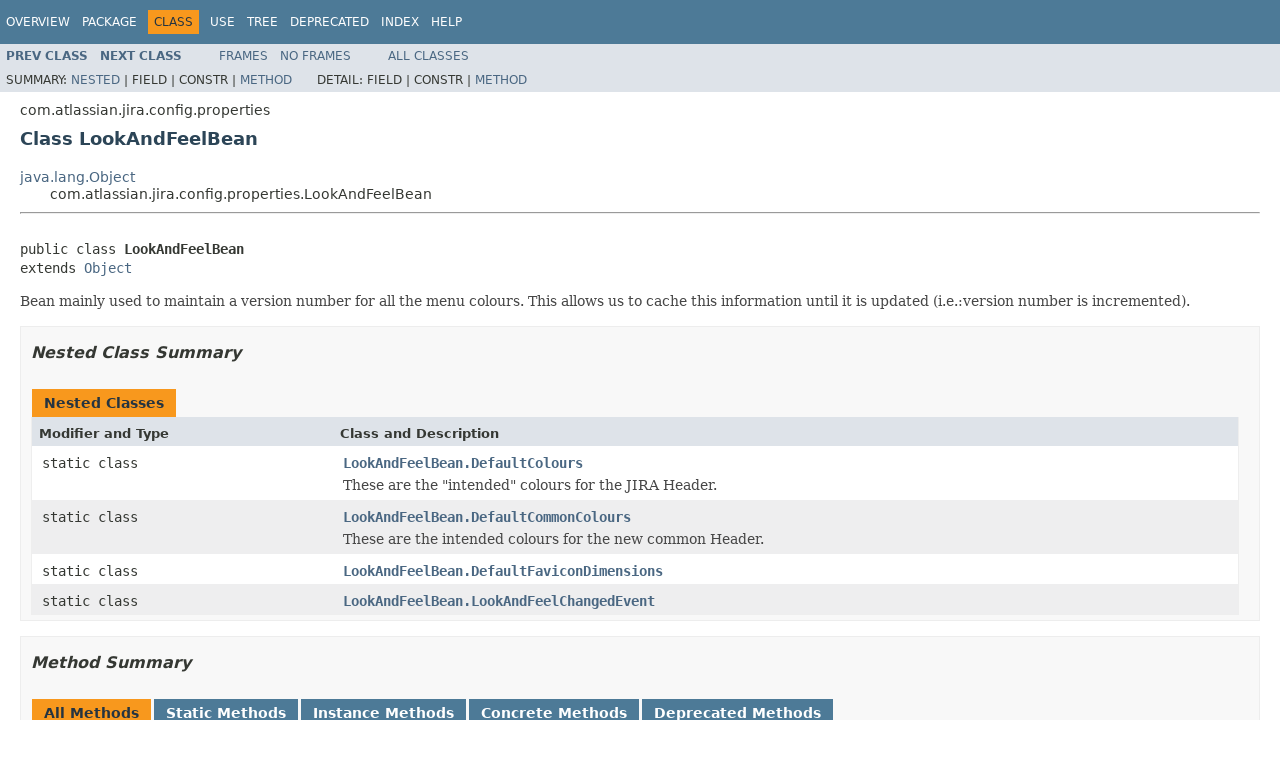

--- FILE ---
content_type: text/html
request_url: https://docs.atlassian.com/software/jira/docs/api/7.13.1/com/atlassian/jira/config/properties/LookAndFeelBean.html
body_size: 6618
content:
<!DOCTYPE HTML PUBLIC "-//W3C//DTD HTML 4.01 Transitional//EN" "http://www.w3.org/TR/html4/loose.dtd">
<!-- NewPage -->
<html lang="en">
<head>
<!-- Generated by javadoc (1.8.0_144) on Tue Jan 29 13:55:36 UTC 2019 -->
<meta http-equiv="Content-Type" content="text/html; charset=UTF-8">
<title>LookAndFeelBean (Atlassian JIRA - Server 7.13.1 API)</title>
<meta name="date" content="2019-01-29">
<link rel="stylesheet" type="text/css" href="../../../../../stylesheet.css" title="Style">
<script type="text/javascript" src="../../../../../script.js"></script>
   <script type="text/javascript" src="https://atl-global.atlassian.com/js/atl-global.min.js"></script>   <script class="optanon-category-2" type="text/plain">ace.analytics.Initializer.initWithPageAnalytics('BpJ1LB9DeVf9cx42UDsc5VCqZvJQ60dC');</script>   <style>     body .optanon-alert-box-wrapper 
     { 
       width: auto; 
       margin-right: 12px; 
     }   </style>   <script type="text/javascript" src="https://cdn.cookielaw.org/consent/141bbadf-8293-4d74-9552-81ec52e16c66.js"></script>   <script type="text/javascript">   window.addEventListener('load', function () { 
          const toggle = document.createElement('a'); 
          toggle.className = 'optanon-toggle-display'; 
          toggle.innerText = 'View cookie preferences'; 
          toggle.style.cursor = 'pointer';  
          if (document.getElementsByClassName('gc-documentation').length) { 
            toggle.style.marginBottom = '20px'; 
           toggle.style.marginLeft =  '30px'; 
            toggle.style.display = 'inline-block'; 
            const docContent = document.getElementById('doc-content'); 
            docContent.appendChild(toggle); 
          } else if (document.querySelectorAll('nav.wy-nav-side .wy-menu').length) { 
            const sideNavMenu = document.querySelectorAll('nav.wy-nav-side .wy-menu')[0].firstElementChild; 
            sideNavMenu.appendChild(toggle); 
          } else { 
            toggle.style.marginBottom = '20px'; 
            toggle.style.display = 'inline-block'; 
            document.body.appendChild(toggle); 
          } 
        }); 
   
   </script>   </head>
<body>
<script type="text/javascript"><!--
    try {
        if (location.href.indexOf('is-external=true') == -1) {
            parent.document.title="LookAndFeelBean (Atlassian JIRA - Server 7.13.1 API)";
        }
    }
    catch(err) {
    }
//-->
var methods = {"i0":10,"i1":10,"i2":10,"i3":10,"i4":10,"i5":10,"i6":10,"i7":10,"i8":10,"i9":10,"i10":10,"i11":10,"i12":10,"i13":41,"i14":41,"i15":9,"i16":10,"i17":10,"i18":10,"i19":10,"i20":10,"i21":10,"i22":10,"i23":10,"i24":10,"i25":10,"i26":10,"i27":10,"i28":10,"i29":10,"i30":10,"i31":10,"i32":10,"i33":10,"i34":42,"i35":42,"i36":10,"i37":10,"i38":10,"i39":10,"i40":10,"i41":10,"i42":10,"i43":10,"i44":10,"i45":10,"i46":10,"i47":10,"i48":10,"i49":10,"i50":10,"i51":10,"i52":10,"i53":10,"i54":10,"i55":42,"i56":10,"i57":42};
var tabs = {65535:["t0","All Methods"],1:["t1","Static Methods"],2:["t2","Instance Methods"],8:["t4","Concrete Methods"],32:["t6","Deprecated Methods"]};
var altColor = "altColor";
var rowColor = "rowColor";
var tableTab = "tableTab";
var activeTableTab = "activeTableTab";
</script>
<noscript>
<div>JavaScript is disabled on your browser.</div>
</noscript>
<!-- ========= START OF TOP NAVBAR ======= -->
<div class="topNav"><a name="navbar.top">
<!--   -->
</a>
<div class="skipNav"><a href="#skip.navbar.top" title="Skip navigation links">Skip navigation links</a></div>
<a name="navbar.top.firstrow">
<!--   -->
</a>
<ul class="navList" title="Navigation">
<li><a href="../../../../../overview-summary.html">Overview</a></li>
<li><a href="package-summary.html">Package</a></li>
<li class="navBarCell1Rev">Class</li>
<li><a href="class-use/LookAndFeelBean.html">Use</a></li>
<li><a href="package-tree.html">Tree</a></li>
<li><a href="../../../../../deprecated-list.html">Deprecated</a></li>
<li><a href="../../../../../index-all.html">Index</a></li>
<li><a href="../../../../../help-doc.html">Help</a></li>
</ul>
</div>
<div class="subNav">
<ul class="navList">
<li><a href="../../../../../com/atlassian/jira/config/properties/LogoProvider.html" title="interface in com.atlassian.jira.config.properties"><span class="typeNameLink">Prev&nbsp;Class</span></a></li>
<li><a href="../../../../../com/atlassian/jira/config/properties/LookAndFeelBean.DefaultColours.html" title="class in com.atlassian.jira.config.properties"><span class="typeNameLink">Next&nbsp;Class</span></a></li>
</ul>
<ul class="navList">
<li><a href="../../../../../index.html?com/atlassian/jira/config/properties/LookAndFeelBean.html" target="_top">Frames</a></li>
<li><a href="LookAndFeelBean.html" target="_top">No&nbsp;Frames</a></li>
</ul>
<ul class="navList" id="allclasses_navbar_top">
<li><a href="../../../../../allclasses-noframe.html">All&nbsp;Classes</a></li>
</ul>
<div>
<script type="text/javascript"><!--
  allClassesLink = document.getElementById("allclasses_navbar_top");
  if(window==top) {
    allClassesLink.style.display = "block";
  }
  else {
    allClassesLink.style.display = "none";
  }
  //-->
</script>
</div>
<div>
<ul class="subNavList">
<li>Summary:&nbsp;</li>
<li><a href="#nested.class.summary">Nested</a>&nbsp;|&nbsp;</li>
<li>Field&nbsp;|&nbsp;</li>
<li>Constr&nbsp;|&nbsp;</li>
<li><a href="#method.summary">Method</a></li>
</ul>
<ul class="subNavList">
<li>Detail:&nbsp;</li>
<li>Field&nbsp;|&nbsp;</li>
<li>Constr&nbsp;|&nbsp;</li>
<li><a href="#method.detail">Method</a></li>
</ul>
</div>
<a name="skip.navbar.top">
<!--   -->
</a></div>
<!-- ========= END OF TOP NAVBAR ========= -->
<!-- ======== START OF CLASS DATA ======== -->
<div class="header">
<div class="subTitle">com.atlassian.jira.config.properties</div>
<h2 title="Class LookAndFeelBean" class="title">Class LookAndFeelBean</h2>
</div>
<div class="contentContainer">
<ul class="inheritance">
<li><a href="http://download.oracle.com/javase/7/docs/api/java/lang/Object.html?is-external=true" title="class or interface in java.lang">java.lang.Object</a></li>
<li>
<ul class="inheritance">
<li>com.atlassian.jira.config.properties.LookAndFeelBean</li>
</ul>
</li>
</ul>
<div class="description">
<ul class="blockList">
<li class="blockList">
<hr>
<br>
<pre>public class <span class="typeNameLabel">LookAndFeelBean</span>
extends <a href="http://download.oracle.com/javase/7/docs/api/java/lang/Object.html?is-external=true" title="class or interface in java.lang">Object</a></pre>
<div class="block">Bean mainly used to maintain a version number for all the menu colours.  This allows us
 to cache this information until it is updated (i.e.:version number is incremented).</div>
</li>
</ul>
</div>
<div class="summary">
<ul class="blockList">
<li class="blockList">
<!-- ======== NESTED CLASS SUMMARY ======== -->
<ul class="blockList">
<li class="blockList"><a name="nested.class.summary">
<!--   -->
</a>
<h3>Nested Class Summary</h3>
<table class="memberSummary" border="0" cellpadding="3" cellspacing="0" summary="Nested Class Summary table, listing nested classes, and an explanation">
<caption><span>Nested Classes</span><span class="tabEnd">&nbsp;</span></caption>
<tr>
<th class="colFirst" scope="col">Modifier and Type</th>
<th class="colLast" scope="col">Class and Description</th>
</tr>
<tr class="altColor">
<td class="colFirst"><code>static class&nbsp;</code></td>
<td class="colLast"><code><span class="memberNameLink"><a href="../../../../../com/atlassian/jira/config/properties/LookAndFeelBean.DefaultColours.html" title="class in com.atlassian.jira.config.properties">LookAndFeelBean.DefaultColours</a></span></code>
<div class="block">These are the "intended" colours for the JIRA Header.</div>
</td>
</tr>
<tr class="rowColor">
<td class="colFirst"><code>static class&nbsp;</code></td>
<td class="colLast"><code><span class="memberNameLink"><a href="../../../../../com/atlassian/jira/config/properties/LookAndFeelBean.DefaultCommonColours.html" title="class in com.atlassian.jira.config.properties">LookAndFeelBean.DefaultCommonColours</a></span></code>
<div class="block">These are the intended colours for the new common Header.</div>
</td>
</tr>
<tr class="altColor">
<td class="colFirst"><code>static class&nbsp;</code></td>
<td class="colLast"><code><span class="memberNameLink"><a href="../../../../../com/atlassian/jira/config/properties/LookAndFeelBean.DefaultFaviconDimensions.html" title="class in com.atlassian.jira.config.properties">LookAndFeelBean.DefaultFaviconDimensions</a></span></code>&nbsp;</td>
</tr>
<tr class="rowColor">
<td class="colFirst"><code>static class&nbsp;</code></td>
<td class="colLast"><code><span class="memberNameLink"><a href="../../../../../com/atlassian/jira/config/properties/LookAndFeelBean.LookAndFeelChangedEvent.html" title="class in com.atlassian.jira.config.properties">LookAndFeelBean.LookAndFeelChangedEvent</a></span></code>&nbsp;</td>
</tr>
</table>
</li>
</ul>
<!-- ========== METHOD SUMMARY =========== -->
<ul class="blockList">
<li class="blockList"><a name="method.summary">
<!--   -->
</a>
<h3>Method Summary</h3>
<table class="memberSummary" border="0" cellpadding="3" cellspacing="0" summary="Method Summary table, listing methods, and an explanation">
<caption><span id="t0" class="activeTableTab"><span>All Methods</span><span class="tabEnd">&nbsp;</span></span><span id="t1" class="tableTab"><span><a href="javascript:show(1);">Static Methods</a></span><span class="tabEnd">&nbsp;</span></span><span id="t2" class="tableTab"><span><a href="javascript:show(2);">Instance Methods</a></span><span class="tabEnd">&nbsp;</span></span><span id="t4" class="tableTab"><span><a href="javascript:show(8);">Concrete Methods</a></span><span class="tabEnd">&nbsp;</span></span><span id="t6" class="tableTab"><span><a href="javascript:show(32);">Deprecated Methods</a></span><span class="tabEnd">&nbsp;</span></span></caption>
<tr>
<th class="colFirst" scope="col">Modifier and Type</th>
<th class="colLast" scope="col">Method and Description</th>
</tr>
<tr id="i0" class="altColor">
<td class="colFirst"><code><a href="http://download.oracle.com/javase/7/docs/api/java/lang/String.html?is-external=true" title="class or interface in java.lang">String</a></code></td>
<td class="colLast"><code><span class="memberNameLink"><a href="../../../../../com/atlassian/jira/config/properties/LookAndFeelBean.html#getAbsoluteLogoUrl--">getAbsoluteLogoUrl</a></span>()</code>&nbsp;</td>
</tr>
<tr id="i1" class="rowColor">
<td class="colFirst"><code><a href="http://download.oracle.com/javase/7/docs/api/java/lang/String.html?is-external=true" title="class or interface in java.lang">String</a></code></td>
<td class="colLast"><code><span class="memberNameLink"><a href="../../../../../com/atlassian/jira/config/properties/LookAndFeelBean.html#getApplicationID--">getApplicationID</a></span>()</code>&nbsp;</td>
</tr>
<tr id="i2" class="altColor">
<td class="colFirst"><code><a href="http://download.oracle.com/javase/7/docs/api/java/lang/String.html?is-external=true" title="class or interface in java.lang">String</a></code></td>
<td class="colLast"><code><span class="memberNameLink"><a href="../../../../../com/atlassian/jira/config/properties/LookAndFeelBean.html#getDefaultBackedString-java.lang.String-">getDefaultBackedString</a></span>(<a href="http://download.oracle.com/javase/7/docs/api/java/lang/String.html?is-external=true" title="class or interface in java.lang">String</a>&nbsp;key)</code>&nbsp;</td>
</tr>
<tr id="i3" class="rowColor">
<td class="colFirst"><code><a href="http://download.oracle.com/javase/7/docs/api/java/lang/String.html?is-external=true" title="class or interface in java.lang">String</a></code></td>
<td class="colLast"><code><span class="memberNameLink"><a href="../../../../../com/atlassian/jira/config/properties/LookAndFeelBean.html#getDefaultBackedString-java.lang.String-java.lang.String-">getDefaultBackedString</a></span>(<a href="http://download.oracle.com/javase/7/docs/api/java/lang/String.html?is-external=true" title="class or interface in java.lang">String</a>&nbsp;key,
                      <a href="http://download.oracle.com/javase/7/docs/api/java/lang/String.html?is-external=true" title="class or interface in java.lang">String</a>&nbsp;defaultValue)</code>
<div class="block">Performs a lookup on the application properties for the specified key.</div>
</td>
</tr>
<tr id="i4" class="altColor">
<td class="colFirst"><code><a href="http://download.oracle.com/javase/7/docs/api/java/lang/String.html?is-external=true" title="class or interface in java.lang">String</a></code></td>
<td class="colLast"><code><span class="memberNameLink"><a href="../../../../../com/atlassian/jira/config/properties/LookAndFeelBean.html#getFaviconHeight--">getFaviconHeight</a></span>()</code>&nbsp;</td>
</tr>
<tr id="i5" class="rowColor">
<td class="colFirst"><code><a href="http://download.oracle.com/javase/7/docs/api/java/lang/String.html?is-external=true" title="class or interface in java.lang">String</a></code></td>
<td class="colLast"><code><span class="memberNameLink"><a href="../../../../../com/atlassian/jira/config/properties/LookAndFeelBean.html#getFaviconHiResHeight--">getFaviconHiResHeight</a></span>()</code>&nbsp;</td>
</tr>
<tr id="i6" class="altColor">
<td class="colFirst"><code><a href="http://download.oracle.com/javase/7/docs/api/java/lang/String.html?is-external=true" title="class or interface in java.lang">String</a></code></td>
<td class="colLast"><code><span class="memberNameLink"><a href="../../../../../com/atlassian/jira/config/properties/LookAndFeelBean.html#getFaviconHiResUrl--">getFaviconHiResUrl</a></span>()</code>&nbsp;</td>
</tr>
<tr id="i7" class="rowColor">
<td class="colFirst"><code><a href="http://download.oracle.com/javase/7/docs/api/java/lang/String.html?is-external=true" title="class or interface in java.lang">String</a></code></td>
<td class="colLast"><code><span class="memberNameLink"><a href="../../../../../com/atlassian/jira/config/properties/LookAndFeelBean.html#getFaviconHiResWidth--">getFaviconHiResWidth</a></span>()</code>&nbsp;</td>
</tr>
<tr id="i8" class="altColor">
<td class="colFirst"><code><a href="http://download.oracle.com/javase/7/docs/api/java/lang/String.html?is-external=true" title="class or interface in java.lang">String</a></code></td>
<td class="colLast"><code><span class="memberNameLink"><a href="../../../../../com/atlassian/jira/config/properties/LookAndFeelBean.html#getFaviconUrl--">getFaviconUrl</a></span>()</code>&nbsp;</td>
</tr>
<tr id="i9" class="rowColor">
<td class="colFirst"><code><a href="http://download.oracle.com/javase/7/docs/api/java/lang/String.html?is-external=true" title="class or interface in java.lang">String</a></code></td>
<td class="colLast"><code><span class="memberNameLink"><a href="../../../../../com/atlassian/jira/config/properties/LookAndFeelBean.html#getFaviconWidth--">getFaviconWidth</a></span>()</code>&nbsp;</td>
</tr>
<tr id="i10" class="altColor">
<td class="colFirst"><code><a href="http://download.oracle.com/javase/7/docs/api/java/lang/String.html?is-external=true" title="class or interface in java.lang">String</a></code></td>
<td class="colLast"><code><span class="memberNameLink"><a href="../../../../../com/atlassian/jira/config/properties/LookAndFeelBean.html#getGadgetChromeColor-java.lang.String-">getGadgetChromeColor</a></span>(<a href="http://download.oracle.com/javase/7/docs/api/java/lang/String.html?is-external=true" title="class or interface in java.lang">String</a>&nbsp;id)</code>&nbsp;</td>
</tr>
<tr id="i11" class="rowColor">
<td class="colFirst"><code><a href="http://download.oracle.com/javase/7/docs/api/java/lang/String.html?is-external=true" title="class or interface in java.lang">String</a></code></td>
<td class="colLast"><code><span class="memberNameLink"><a href="../../../../../com/atlassian/jira/config/properties/LookAndFeelBean.html#getHeroButtonBaseBGColour--">getHeroButtonBaseBGColour</a></span>()</code>&nbsp;</td>
</tr>
<tr id="i12" class="altColor">
<td class="colFirst"><code><a href="http://download.oracle.com/javase/7/docs/api/java/lang/String.html?is-external=true" title="class or interface in java.lang">String</a></code></td>
<td class="colLast"><code><span class="memberNameLink"><a href="../../../../../com/atlassian/jira/config/properties/LookAndFeelBean.html#getHeroButtonTextColour--">getHeroButtonTextColour</a></span>()</code>&nbsp;</td>
</tr>
<tr id="i13" class="rowColor">
<td class="colFirst"><code>static <a href="../../../../../com/atlassian/jira/config/properties/LookAndFeelBean.html" title="class in com.atlassian.jira.config.properties">LookAndFeelBean</a></code></td>
<td class="colLast"><code><span class="memberNameLink"><a href="../../../../../com/atlassian/jira/config/properties/LookAndFeelBean.html#getInstance-com.atlassian.jira.config.properties.ApplicationProperties-">getInstance</a></span>(<a href="../../../../../com/atlassian/jira/config/properties/ApplicationProperties.html" title="interface in com.atlassian.jira.config.properties">ApplicationProperties</a>&nbsp;ap)</code>
<div class="block"><span class="deprecatedLabel">Deprecated.</span>&nbsp;
<div class="block"><span class="deprecationComment">since 7.9.0. Use <a href="../../../../../com/atlassian/jira/config/properties/LookAndFeelBean.html#getInstance-com.atlassian.jira.config.properties.ApplicationProperties-com.atlassian.jira.config.properties.LnFDefaultColorProvider-com.atlassian.jira.config.properties.LogoProvider-"><code>getInstance(ApplicationProperties, LnFDefaultColorProvider, LogoProvider)</code></a></span></div>
</div>
</td>
</tr>
<tr id="i14" class="altColor">
<td class="colFirst"><code>static <a href="../../../../../com/atlassian/jira/config/properties/LookAndFeelBean.html" title="class in com.atlassian.jira.config.properties">LookAndFeelBean</a></code></td>
<td class="colLast"><code><span class="memberNameLink"><a href="../../../../../com/atlassian/jira/config/properties/LookAndFeelBean.html#getInstance-com.atlassian.jira.config.properties.ApplicationProperties-com.atlassian.jira.config.properties.LnFDefaultColorProvider-">getInstance</a></span>(<a href="../../../../../com/atlassian/jira/config/properties/ApplicationProperties.html" title="interface in com.atlassian.jira.config.properties">ApplicationProperties</a>&nbsp;ap,
           <a href="../../../../../com/atlassian/jira/config/properties/LnFDefaultColorProvider.html" title="interface in com.atlassian.jira.config.properties">LnFDefaultColorProvider</a>&nbsp;lnFDefaultColorProvider)</code>
<div class="block"><span class="deprecatedLabel">Deprecated.</span>&nbsp;
<div class="block"><span class="deprecationComment">since 7.10.0. Use <a href="../../../../../com/atlassian/jira/config/properties/LookAndFeelBean.html#getInstance-com.atlassian.jira.config.properties.ApplicationProperties-com.atlassian.jira.config.properties.LnFDefaultColorProvider-com.atlassian.jira.config.properties.LogoProvider-"><code>getInstance(ApplicationProperties, LnFDefaultColorProvider, LogoProvider)</code></a></span></div>
</div>
</td>
</tr>
<tr id="i15" class="rowColor">
<td class="colFirst"><code>static <a href="../../../../../com/atlassian/jira/config/properties/LookAndFeelBean.html" title="class in com.atlassian.jira.config.properties">LookAndFeelBean</a></code></td>
<td class="colLast"><code><span class="memberNameLink"><a href="../../../../../com/atlassian/jira/config/properties/LookAndFeelBean.html#getInstance-com.atlassian.jira.config.properties.ApplicationProperties-com.atlassian.jira.config.properties.LnFDefaultColorProvider-com.atlassian.jira.config.properties.LogoProvider-">getInstance</a></span>(<a href="../../../../../com/atlassian/jira/config/properties/ApplicationProperties.html" title="interface in com.atlassian.jira.config.properties">ApplicationProperties</a>&nbsp;ap,
           <a href="../../../../../com/atlassian/jira/config/properties/LnFDefaultColorProvider.html" title="interface in com.atlassian.jira.config.properties">LnFDefaultColorProvider</a>&nbsp;lnFDefaultColorProvider,
           <a href="../../../../../com/atlassian/jira/config/properties/LogoProvider.html" title="interface in com.atlassian.jira.config.properties">LogoProvider</a>&nbsp;logoProvider)</code>&nbsp;</td>
</tr>
<tr id="i16" class="altColor">
<td class="colFirst"><code><a href="http://download.oracle.com/javase/7/docs/api/java/lang/String.html?is-external=true" title="class or interface in java.lang">String</a></code></td>
<td class="colLast"><code><span class="memberNameLink"><a href="../../../../../com/atlassian/jira/config/properties/LookAndFeelBean.html#getLogoHeight--">getLogoHeight</a></span>()</code>&nbsp;</td>
</tr>
<tr id="i17" class="rowColor">
<td class="colFirst"><code><a href="http://download.oracle.com/javase/7/docs/api/java/lang/String.html?is-external=true" title="class or interface in java.lang">String</a></code></td>
<td class="colLast"><code><span class="memberNameLink"><a href="../../../../../com/atlassian/jira/config/properties/LookAndFeelBean.html#getLogoPixelHeight--">getLogoPixelHeight</a></span>()</code>&nbsp;</td>
</tr>
<tr id="i18" class="altColor">
<td class="colFirst"><code><a href="http://download.oracle.com/javase/7/docs/api/java/lang/String.html?is-external=true" title="class or interface in java.lang">String</a></code></td>
<td class="colLast"><code><span class="memberNameLink"><a href="../../../../../com/atlassian/jira/config/properties/LookAndFeelBean.html#getLogoPixelWidth--">getLogoPixelWidth</a></span>()</code>&nbsp;</td>
</tr>
<tr id="i19" class="rowColor">
<td class="colFirst"><code><a href="http://download.oracle.com/javase/7/docs/api/java/lang/String.html?is-external=true" title="class or interface in java.lang">String</a></code></td>
<td class="colLast"><code><span class="memberNameLink"><a href="../../../../../com/atlassian/jira/config/properties/LookAndFeelBean.html#getLogoUrl--">getLogoUrl</a></span>()</code>&nbsp;</td>
</tr>
<tr id="i20" class="altColor">
<td class="colFirst"><code><a href="http://download.oracle.com/javase/7/docs/api/java/lang/String.html?is-external=true" title="class or interface in java.lang">String</a></code></td>
<td class="colLast"><code><span class="memberNameLink"><a href="../../../../../com/atlassian/jira/config/properties/LookAndFeelBean.html#getLogoWidth--">getLogoWidth</a></span>()</code>&nbsp;</td>
</tr>
<tr id="i21" class="rowColor">
<td class="colFirst"><code><a href="http://download.oracle.com/javase/7/docs/api/java/lang/String.html?is-external=true" title="class or interface in java.lang">String</a></code></td>
<td class="colLast"><code><span class="memberNameLink"><a href="../../../../../com/atlassian/jira/config/properties/LookAndFeelBean.html#getMenuBackgroundColour--">getMenuBackgroundColour</a></span>()</code>&nbsp;</td>
</tr>
<tr id="i22" class="altColor">
<td class="colFirst"><code><a href="http://download.oracle.com/javase/7/docs/api/java/lang/String.html?is-external=true" title="class or interface in java.lang">String</a></code></td>
<td class="colLast"><code><span class="memberNameLink"><a href="../../../../../com/atlassian/jira/config/properties/LookAndFeelBean.html#getMenuSeparatorColour--">getMenuSeparatorColour</a></span>()</code>&nbsp;</td>
</tr>
<tr id="i23" class="rowColor">
<td class="colFirst"><code><a href="http://download.oracle.com/javase/7/docs/api/java/lang/String.html?is-external=true" title="class or interface in java.lang">String</a></code></td>
<td class="colLast"><code><span class="memberNameLink"><a href="../../../../../com/atlassian/jira/config/properties/LookAndFeelBean.html#getMenuTxtColour--">getMenuTxtColour</a></span>()</code>&nbsp;</td>
</tr>
<tr id="i24" class="altColor">
<td class="colFirst"><code><a href="http://download.oracle.com/javase/7/docs/api/java/lang/String.html?is-external=true" title="class or interface in java.lang">String</a></code></td>
<td class="colLast"><code><span class="memberNameLink"><a href="../../../../../com/atlassian/jira/config/properties/LookAndFeelBean.html#getSettingsHash--">getSettingsHash</a></span>()</code>&nbsp;</td>
</tr>
<tr id="i25" class="rowColor">
<td class="colFirst"><code><a href="http://download.oracle.com/javase/7/docs/api/java/lang/String.html?is-external=true" title="class or interface in java.lang">String</a></code></td>
<td class="colLast"><code><span class="memberNameLink"><a href="../../../../../com/atlassian/jira/config/properties/LookAndFeelBean.html#getTextActiveLinkColour--">getTextActiveLinkColour</a></span>()</code>&nbsp;</td>
</tr>
<tr id="i26" class="altColor">
<td class="colFirst"><code><a href="http://download.oracle.com/javase/7/docs/api/java/lang/String.html?is-external=true" title="class or interface in java.lang">String</a></code></td>
<td class="colLast"><code><span class="memberNameLink"><a href="../../../../../com/atlassian/jira/config/properties/LookAndFeelBean.html#getTextHeadingColour--">getTextHeadingColour</a></span>()</code>&nbsp;</td>
</tr>
<tr id="i27" class="rowColor">
<td class="colFirst"><code><a href="http://download.oracle.com/javase/7/docs/api/java/lang/String.html?is-external=true" title="class or interface in java.lang">String</a></code></td>
<td class="colLast"><code><span class="memberNameLink"><a href="../../../../../com/atlassian/jira/config/properties/LookAndFeelBean.html#getTextLinkColour--">getTextLinkColour</a></span>()</code>&nbsp;</td>
</tr>
<tr id="i28" class="altColor">
<td class="colFirst"><code><a href="http://download.oracle.com/javase/7/docs/api/java/lang/String.html?is-external=true" title="class or interface in java.lang">String</a></code></td>
<td class="colLast"><code><span class="memberNameLink"><a href="../../../../../com/atlassian/jira/config/properties/LookAndFeelBean.html#getTopBackgroundColour--">getTopBackgroundColour</a></span>()</code>&nbsp;</td>
</tr>
<tr id="i29" class="rowColor">
<td class="colFirst"><code><a href="http://download.oracle.com/javase/7/docs/api/java/lang/String.html?is-external=true" title="class or interface in java.lang">String</a></code></td>
<td class="colLast"><code><span class="memberNameLink"><a href="../../../../../com/atlassian/jira/config/properties/LookAndFeelBean.html#getTopHighlightColor--">getTopHighlightColor</a></span>()</code>&nbsp;</td>
</tr>
<tr id="i30" class="altColor">
<td class="colFirst"><code><a href="http://download.oracle.com/javase/7/docs/api/java/lang/String.html?is-external=true" title="class or interface in java.lang">String</a></code></td>
<td class="colLast"><code><span class="memberNameLink"><a href="../../../../../com/atlassian/jira/config/properties/LookAndFeelBean.html#getTopSeparatorBackgroundColor--">getTopSeparatorBackgroundColor</a></span>()</code>&nbsp;</td>
</tr>
<tr id="i31" class="rowColor">
<td class="colFirst"><code><a href="http://download.oracle.com/javase/7/docs/api/java/lang/String.html?is-external=true" title="class or interface in java.lang">String</a></code></td>
<td class="colLast"><code><span class="memberNameLink"><a href="../../../../../com/atlassian/jira/config/properties/LookAndFeelBean.html#getTopTextHighlightColor--">getTopTextHighlightColor</a></span>()</code>&nbsp;</td>
</tr>
<tr id="i32" class="altColor">
<td class="colFirst"><code><a href="http://download.oracle.com/javase/7/docs/api/java/lang/String.html?is-external=true" title="class or interface in java.lang">String</a></code></td>
<td class="colLast"><code><span class="memberNameLink"><a href="../../../../../com/atlassian/jira/config/properties/LookAndFeelBean.html#getTopTxtColour--">getTopTxtColour</a></span>()</code>&nbsp;</td>
</tr>
<tr id="i33" class="rowColor">
<td class="colFirst"><code>protected <a href="http://download.oracle.com/javase/7/docs/api/java/lang/String.html?is-external=true" title="class or interface in java.lang">String</a></code></td>
<td class="colLast"><code><span class="memberNameLink"><a href="../../../../../com/atlassian/jira/config/properties/LookAndFeelBean.html#getValue-com.atlassian.jira.config.properties.LookAndFeelBean.LnF-">getValue</a></span>(com.atlassian.jira.config.properties.LookAndFeelBean.LnF&nbsp;config)</code>&nbsp;</td>
</tr>
<tr id="i34" class="altColor">
<td class="colFirst"><code>long</code></td>
<td class="colLast"><code><span class="memberNameLink"><a href="../../../../../com/atlassian/jira/config/properties/LookAndFeelBean.html#getVersion--">getVersion</a></span>()</code>
<div class="block"><span class="deprecatedLabel">Deprecated.</span>&nbsp;
<div class="block"><span class="deprecationComment">Since 7.0.0. Use <a href="../../../../../com/atlassian/jira/config/properties/LookAndFeelBean.html#getSettingsHash--"><code>getSettingsHash()</code></a> to get the state of Look and feel.</span></div>
</div>
</td>
</tr>
<tr id="i35" class="rowColor">
<td class="colFirst"><code>boolean</code></td>
<td class="colLast"><code><span class="memberNameLink"><a href="../../../../../com/atlassian/jira/config/properties/LookAndFeelBean.html#isCommonHeader--">isCommonHeader</a></span>()</code>
<div class="block"><span class="deprecatedLabel">Deprecated.</span>&nbsp;
<div class="block"><span class="deprecationComment">in JIRA 6.0 -- the common header is always enabled.</span></div>
</div>
</td>
</tr>
<tr id="i36" class="altColor">
<td class="colFirst"><code>void</code></td>
<td class="colLast"><code><span class="memberNameLink"><a href="../../../../../com/atlassian/jira/config/properties/LookAndFeelBean.html#setFaviconHiResUrl-java.lang.String-">setFaviconHiResUrl</a></span>(<a href="http://download.oracle.com/javase/7/docs/api/java/lang/String.html?is-external=true" title="class or interface in java.lang">String</a>&nbsp;faviconUrl)</code>&nbsp;</td>
</tr>
<tr id="i37" class="rowColor">
<td class="colFirst"><code>void</code></td>
<td class="colLast"><code><span class="memberNameLink"><a href="../../../../../com/atlassian/jira/config/properties/LookAndFeelBean.html#setFaviconUrl-java.lang.String-">setFaviconUrl</a></span>(<a href="http://download.oracle.com/javase/7/docs/api/java/lang/String.html?is-external=true" title="class or interface in java.lang">String</a>&nbsp;faviconUrl)</code>&nbsp;</td>
</tr>
<tr id="i38" class="altColor">
<td class="colFirst"><code>void</code></td>
<td class="colLast"><code><span class="memberNameLink"><a href="../../../../../com/atlassian/jira/config/properties/LookAndFeelBean.html#setGadgetChromeColor-java.lang.String-java.lang.String-">setGadgetChromeColor</a></span>(<a href="http://download.oracle.com/javase/7/docs/api/java/lang/String.html?is-external=true" title="class or interface in java.lang">String</a>&nbsp;id,
                    <a href="http://download.oracle.com/javase/7/docs/api/java/lang/String.html?is-external=true" title="class or interface in java.lang">String</a>&nbsp;gadgetChromeColor)</code>&nbsp;</td>
</tr>
<tr id="i39" class="rowColor">
<td class="colFirst"><code>void</code></td>
<td class="colLast"><code><span class="memberNameLink"><a href="../../../../../com/atlassian/jira/config/properties/LookAndFeelBean.html#setHeroButtonBaseBGColour-java.lang.String-">setHeroButtonBaseBGColour</a></span>(<a href="http://download.oracle.com/javase/7/docs/api/java/lang/String.html?is-external=true" title="class or interface in java.lang">String</a>&nbsp;heroButtonBaseBGColour)</code>&nbsp;</td>
</tr>
<tr id="i40" class="altColor">
<td class="colFirst"><code>void</code></td>
<td class="colLast"><code><span class="memberNameLink"><a href="../../../../../com/atlassian/jira/config/properties/LookAndFeelBean.html#setHeroButtonTextColour-java.lang.String-">setHeroButtonTextColour</a></span>(<a href="http://download.oracle.com/javase/7/docs/api/java/lang/String.html?is-external=true" title="class or interface in java.lang">String</a>&nbsp;heroButtonTextColour)</code>&nbsp;</td>
</tr>
<tr id="i41" class="rowColor">
<td class="colFirst"><code>void</code></td>
<td class="colLast"><code><span class="memberNameLink"><a href="../../../../../com/atlassian/jira/config/properties/LookAndFeelBean.html#setLogoHeight-java.lang.String-">setLogoHeight</a></span>(<a href="http://download.oracle.com/javase/7/docs/api/java/lang/String.html?is-external=true" title="class or interface in java.lang">String</a>&nbsp;logoHeight)</code>&nbsp;</td>
</tr>
<tr id="i42" class="altColor">
<td class="colFirst"><code>void</code></td>
<td class="colLast"><code><span class="memberNameLink"><a href="../../../../../com/atlassian/jira/config/properties/LookAndFeelBean.html#setLogoUrl-java.lang.String-">setLogoUrl</a></span>(<a href="http://download.oracle.com/javase/7/docs/api/java/lang/String.html?is-external=true" title="class or interface in java.lang">String</a>&nbsp;logoUrl)</code>&nbsp;</td>
</tr>
<tr id="i43" class="rowColor">
<td class="colFirst"><code>void</code></td>
<td class="colLast"><code><span class="memberNameLink"><a href="../../../../../com/atlassian/jira/config/properties/LookAndFeelBean.html#setLogoWidth-java.lang.String-">setLogoWidth</a></span>(<a href="http://download.oracle.com/javase/7/docs/api/java/lang/String.html?is-external=true" title="class or interface in java.lang">String</a>&nbsp;logoWidth)</code>&nbsp;</td>
</tr>
<tr id="i44" class="altColor">
<td class="colFirst"><code>void</code></td>
<td class="colLast"><code><span class="memberNameLink"><a href="../../../../../com/atlassian/jira/config/properties/LookAndFeelBean.html#setMenuBackgroundColour-java.lang.String-">setMenuBackgroundColour</a></span>(<a href="http://download.oracle.com/javase/7/docs/api/java/lang/String.html?is-external=true" title="class or interface in java.lang">String</a>&nbsp;menuBackgroundColour)</code>&nbsp;</td>
</tr>
<tr id="i45" class="rowColor">
<td class="colFirst"><code>void</code></td>
<td class="colLast"><code><span class="memberNameLink"><a href="../../../../../com/atlassian/jira/config/properties/LookAndFeelBean.html#setMenuSeparatorColour-java.lang.String-">setMenuSeparatorColour</a></span>(<a href="http://download.oracle.com/javase/7/docs/api/java/lang/String.html?is-external=true" title="class or interface in java.lang">String</a>&nbsp;menuSeparatorColour)</code>&nbsp;</td>
</tr>
<tr id="i46" class="altColor">
<td class="colFirst"><code>void</code></td>
<td class="colLast"><code><span class="memberNameLink"><a href="../../../../../com/atlassian/jira/config/properties/LookAndFeelBean.html#setMenuTxtColour-java.lang.String-">setMenuTxtColour</a></span>(<a href="http://download.oracle.com/javase/7/docs/api/java/lang/String.html?is-external=true" title="class or interface in java.lang">String</a>&nbsp;menuTxtColour)</code>&nbsp;</td>
</tr>
<tr id="i47" class="rowColor">
<td class="colFirst"><code>void</code></td>
<td class="colLast"><code><span class="memberNameLink"><a href="../../../../../com/atlassian/jira/config/properties/LookAndFeelBean.html#setTextActiveLinkColour-java.lang.String-">setTextActiveLinkColour</a></span>(<a href="http://download.oracle.com/javase/7/docs/api/java/lang/String.html?is-external=true" title="class or interface in java.lang">String</a>&nbsp;textActiveLinkColour)</code>&nbsp;</td>
</tr>
<tr id="i48" class="altColor">
<td class="colFirst"><code>void</code></td>
<td class="colLast"><code><span class="memberNameLink"><a href="../../../../../com/atlassian/jira/config/properties/LookAndFeelBean.html#setTextHeadingColour-java.lang.String-">setTextHeadingColour</a></span>(<a href="http://download.oracle.com/javase/7/docs/api/java/lang/String.html?is-external=true" title="class or interface in java.lang">String</a>&nbsp;textHeadingColour)</code>&nbsp;</td>
</tr>
<tr id="i49" class="rowColor">
<td class="colFirst"><code>void</code></td>
<td class="colLast"><code><span class="memberNameLink"><a href="../../../../../com/atlassian/jira/config/properties/LookAndFeelBean.html#setTextLinkColour-java.lang.String-">setTextLinkColour</a></span>(<a href="http://download.oracle.com/javase/7/docs/api/java/lang/String.html?is-external=true" title="class or interface in java.lang">String</a>&nbsp;textLinkColour)</code>&nbsp;</td>
</tr>
<tr id="i50" class="altColor">
<td class="colFirst"><code>void</code></td>
<td class="colLast"><code><span class="memberNameLink"><a href="../../../../../com/atlassian/jira/config/properties/LookAndFeelBean.html#setTopBackgroundColour-java.lang.String-">setTopBackgroundColour</a></span>(<a href="http://download.oracle.com/javase/7/docs/api/java/lang/String.html?is-external=true" title="class or interface in java.lang">String</a>&nbsp;topBackgroundColour)</code>&nbsp;</td>
</tr>
<tr id="i51" class="rowColor">
<td class="colFirst"><code>void</code></td>
<td class="colLast"><code><span class="memberNameLink"><a href="../../../../../com/atlassian/jira/config/properties/LookAndFeelBean.html#setTopHighlightColor-java.lang.String-">setTopHighlightColor</a></span>(<a href="http://download.oracle.com/javase/7/docs/api/java/lang/String.html?is-external=true" title="class or interface in java.lang">String</a>&nbsp;newValue)</code>&nbsp;</td>
</tr>
<tr id="i52" class="altColor">
<td class="colFirst"><code>void</code></td>
<td class="colLast"><code><span class="memberNameLink"><a href="../../../../../com/atlassian/jira/config/properties/LookAndFeelBean.html#setTopSeparatorBackgroundColor-java.lang.String-">setTopSeparatorBackgroundColor</a></span>(<a href="http://download.oracle.com/javase/7/docs/api/java/lang/String.html?is-external=true" title="class or interface in java.lang">String</a>&nbsp;newValue)</code>&nbsp;</td>
</tr>
<tr id="i53" class="rowColor">
<td class="colFirst"><code>void</code></td>
<td class="colLast"><code><span class="memberNameLink"><a href="../../../../../com/atlassian/jira/config/properties/LookAndFeelBean.html#setTopTextHighlightColor-java.lang.String-">setTopTextHighlightColor</a></span>(<a href="http://download.oracle.com/javase/7/docs/api/java/lang/String.html?is-external=true" title="class or interface in java.lang">String</a>&nbsp;newValue)</code>&nbsp;</td>
</tr>
<tr id="i54" class="altColor">
<td class="colFirst"><code>void</code></td>
<td class="colLast"><code><span class="memberNameLink"><a href="../../../../../com/atlassian/jira/config/properties/LookAndFeelBean.html#setTopTxtColour-java.lang.String-">setTopTxtColour</a></span>(<a href="http://download.oracle.com/javase/7/docs/api/java/lang/String.html?is-external=true" title="class or interface in java.lang">String</a>&nbsp;topTxtColour)</code>&nbsp;</td>
</tr>
<tr id="i55" class="rowColor">
<td class="colFirst"><code><a href="http://download.oracle.com/javase/7/docs/api/java/lang/String.html?is-external=true" title="class or interface in java.lang">String</a></code></td>
<td class="colLast"><code><span class="memberNameLink"><a href="../../../../../com/atlassian/jira/config/properties/LookAndFeelBean.html#stripHash-java.lang.String-">stripHash</a></span>(<a href="http://download.oracle.com/javase/7/docs/api/java/lang/String.html?is-external=true" title="class or interface in java.lang">String</a>&nbsp;colour)</code>
<div class="block"><span class="deprecatedLabel">Deprecated.</span>&nbsp;
<div class="block"><span class="deprecationComment">Since v7.0</span></div>
</div>
</td>
</tr>
<tr id="i56" class="altColor">
<td class="colFirst"><code><a href="http://download.oracle.com/javase/7/docs/api/java/lang/String.html?is-external=true" title="class or interface in java.lang">String</a></code></td>
<td class="colLast"><code><span class="memberNameLink"><a href="../../../../../com/atlassian/jira/config/properties/LookAndFeelBean.html#updateSettingsHash--">updateSettingsHash</a></span>()</code>&nbsp;</td>
</tr>
<tr id="i57" class="rowColor">
<td class="colFirst"><code>void</code></td>
<td class="colLast"><code><span class="memberNameLink"><a href="../../../../../com/atlassian/jira/config/properties/LookAndFeelBean.html#updateVersion-long-">updateVersion</a></span>(long&nbsp;oldVersion)</code>
<div class="block"><span class="deprecatedLabel">Deprecated.</span>&nbsp;
<div class="block"><span class="deprecationComment">Since 7.0.0. Use <a href="../../../../../com/atlassian/jira/config/properties/LookAndFeelBean.html#updateSettingsHash--"><code>updateSettingsHash()</code></a>.</span></div>
</div>
</td>
</tr>
</table>
<ul class="blockList">
<li class="blockList"><a name="methods.inherited.from.class.java.lang.Object">
<!--   -->
</a>
<h3>Methods inherited from class&nbsp;java.lang.<a href="http://download.oracle.com/javase/7/docs/api/java/lang/Object.html?is-external=true" title="class or interface in java.lang">Object</a></h3>
<code><a href="http://download.oracle.com/javase/7/docs/api/java/lang/Object.html?is-external=true#clone--" title="class or interface in java.lang">clone</a>, <a href="http://download.oracle.com/javase/7/docs/api/java/lang/Object.html?is-external=true#equals-java.lang.Object-" title="class or interface in java.lang">equals</a>, <a href="http://download.oracle.com/javase/7/docs/api/java/lang/Object.html?is-external=true#finalize--" title="class or interface in java.lang">finalize</a>, <a href="http://download.oracle.com/javase/7/docs/api/java/lang/Object.html?is-external=true#getClass--" title="class or interface in java.lang">getClass</a>, <a href="http://download.oracle.com/javase/7/docs/api/java/lang/Object.html?is-external=true#hashCode--" title="class or interface in java.lang">hashCode</a>, <a href="http://download.oracle.com/javase/7/docs/api/java/lang/Object.html?is-external=true#notify--" title="class or interface in java.lang">notify</a>, <a href="http://download.oracle.com/javase/7/docs/api/java/lang/Object.html?is-external=true#notifyAll--" title="class or interface in java.lang">notifyAll</a>, <a href="http://download.oracle.com/javase/7/docs/api/java/lang/Object.html?is-external=true#toString--" title="class or interface in java.lang">toString</a>, <a href="http://download.oracle.com/javase/7/docs/api/java/lang/Object.html?is-external=true#wait--" title="class or interface in java.lang">wait</a>, <a href="http://download.oracle.com/javase/7/docs/api/java/lang/Object.html?is-external=true#wait-long-" title="class or interface in java.lang">wait</a>, <a href="http://download.oracle.com/javase/7/docs/api/java/lang/Object.html?is-external=true#wait-long-int-" title="class or interface in java.lang">wait</a></code></li>
</ul>
</li>
</ul>
</li>
</ul>
</div>
<div class="details">
<ul class="blockList">
<li class="blockList">
<!-- ============ METHOD DETAIL ========== -->
<ul class="blockList">
<li class="blockList"><a name="method.detail">
<!--   -->
</a>
<h3>Method Detail</h3>
<a name="getInstance-com.atlassian.jira.config.properties.ApplicationProperties-">
<!--   -->
</a>
<ul class="blockList">
<li class="blockList">
<h4>getInstance</h4>
<pre><a href="http://download.oracle.com/javase/7/docs/api/java/lang/Deprecated.html?is-external=true" title="class or interface in java.lang">@Deprecated</a>
public static&nbsp;<a href="../../../../../com/atlassian/jira/config/properties/LookAndFeelBean.html" title="class in com.atlassian.jira.config.properties">LookAndFeelBean</a>&nbsp;getInstance(<a href="../../../../../com/atlassian/jira/config/properties/ApplicationProperties.html" title="interface in com.atlassian.jira.config.properties">ApplicationProperties</a>&nbsp;ap)</pre>
<div class="block"><span class="deprecatedLabel">Deprecated.</span>&nbsp;<span class="deprecationComment">since 7.9.0. Use <a href="../../../../../com/atlassian/jira/config/properties/LookAndFeelBean.html#getInstance-com.atlassian.jira.config.properties.ApplicationProperties-com.atlassian.jira.config.properties.LnFDefaultColorProvider-com.atlassian.jira.config.properties.LogoProvider-"><code>getInstance(ApplicationProperties, LnFDefaultColorProvider, LogoProvider)</code></a></span></div>
</li>
</ul>
<a name="getInstance-com.atlassian.jira.config.properties.ApplicationProperties-com.atlassian.jira.config.properties.LnFDefaultColorProvider-">
<!--   -->
</a>
<ul class="blockList">
<li class="blockList">
<h4>getInstance</h4>
<pre><a href="http://download.oracle.com/javase/7/docs/api/java/lang/Deprecated.html?is-external=true" title="class or interface in java.lang">@Deprecated</a>
public static&nbsp;<a href="../../../../../com/atlassian/jira/config/properties/LookAndFeelBean.html" title="class in com.atlassian.jira.config.properties">LookAndFeelBean</a>&nbsp;getInstance(<a href="../../../../../com/atlassian/jira/config/properties/ApplicationProperties.html" title="interface in com.atlassian.jira.config.properties">ApplicationProperties</a>&nbsp;ap,
                                                      <a href="../../../../../com/atlassian/jira/config/properties/LnFDefaultColorProvider.html" title="interface in com.atlassian.jira.config.properties">LnFDefaultColorProvider</a>&nbsp;lnFDefaultColorProvider)</pre>
<div class="block"><span class="deprecatedLabel">Deprecated.</span>&nbsp;<span class="deprecationComment">since 7.10.0. Use <a href="../../../../../com/atlassian/jira/config/properties/LookAndFeelBean.html#getInstance-com.atlassian.jira.config.properties.ApplicationProperties-com.atlassian.jira.config.properties.LnFDefaultColorProvider-com.atlassian.jira.config.properties.LogoProvider-"><code>getInstance(ApplicationProperties, LnFDefaultColorProvider, LogoProvider)</code></a></span></div>
</li>
</ul>
<a name="getInstance-com.atlassian.jira.config.properties.ApplicationProperties-com.atlassian.jira.config.properties.LnFDefaultColorProvider-com.atlassian.jira.config.properties.LogoProvider-">
<!--   -->
</a>
<ul class="blockList">
<li class="blockList">
<h4>getInstance</h4>
<pre>public static&nbsp;<a href="../../../../../com/atlassian/jira/config/properties/LookAndFeelBean.html" title="class in com.atlassian.jira.config.properties">LookAndFeelBean</a>&nbsp;getInstance(<a href="../../../../../com/atlassian/jira/config/properties/ApplicationProperties.html" title="interface in com.atlassian.jira.config.properties">ApplicationProperties</a>&nbsp;ap,
                                          <a href="../../../../../com/atlassian/jira/config/properties/LnFDefaultColorProvider.html" title="interface in com.atlassian.jira.config.properties">LnFDefaultColorProvider</a>&nbsp;lnFDefaultColorProvider,
                                          <a href="../../../../../com/atlassian/jira/config/properties/LogoProvider.html" title="interface in com.atlassian.jira.config.properties">LogoProvider</a>&nbsp;logoProvider)</pre>
</li>
</ul>
<a name="isCommonHeader--">
<!--   -->
</a>
<ul class="blockList">
<li class="blockList">
<h4>isCommonHeader</h4>
<pre><a href="http://download.oracle.com/javase/7/docs/api/java/lang/Deprecated.html?is-external=true" title="class or interface in java.lang">@Deprecated</a>
public&nbsp;boolean&nbsp;isCommonHeader()</pre>
<div class="block"><span class="deprecatedLabel">Deprecated.</span>&nbsp;<span class="deprecationComment">in JIRA 6.0 -- the common header is always enabled.</span></div>
<dl>
<dt><span class="returnLabel">Returns:</span></dt>
<dd>true</dd>
</dl>
</li>
</ul>
<a name="stripHash-java.lang.String-">
<!--   -->
</a>
<ul class="blockList">
<li class="blockList">
<h4>stripHash</h4>
<pre><a href="http://download.oracle.com/javase/7/docs/api/java/lang/Deprecated.html?is-external=true" title="class or interface in java.lang">@Deprecated</a>
public&nbsp;<a href="http://download.oracle.com/javase/7/docs/api/java/lang/String.html?is-external=true" title="class or interface in java.lang">String</a>&nbsp;stripHash(<a href="http://download.oracle.com/javase/7/docs/api/java/lang/String.html?is-external=true" title="class or interface in java.lang">String</a>&nbsp;colour)</pre>
<div class="block"><span class="deprecatedLabel">Deprecated.</span>&nbsp;<span class="deprecationComment">Since v7.0</span></div>
<dl>
<dt><span class="paramLabel">Parameters:</span></dt>
<dd><code>colour</code> - </dd>
<dt><span class="returnLabel">Returns:</span></dt>
</dl>
</li>
</ul>
<a name="updateVersion-long-">
<!--   -->
</a>
<ul class="blockList">
<li class="blockList">
<h4>updateVersion</h4>
<pre><a href="http://download.oracle.com/javase/7/docs/api/java/lang/Deprecated.html?is-external=true" title="class or interface in java.lang">@Deprecated</a>
public&nbsp;void&nbsp;updateVersion(long&nbsp;oldVersion)</pre>
<div class="block"><span class="deprecatedLabel">Deprecated.</span>&nbsp;<span class="deprecationComment">Since 7.0.0. Use <a href="../../../../../com/atlassian/jira/config/properties/LookAndFeelBean.html#updateSettingsHash--"><code>updateSettingsHash()</code></a>.</span></div>
<div class="block">Convenience method used by data import (see JRA-11680) to update version number to
 the greater version number after the import (to make sure LF values wont be cached).</div>
<dl>
<dt><span class="paramLabel">Parameters:</span></dt>
<dd><code>oldVersion</code> - the previous version</dd>
</dl>
</li>
</ul>
<a name="getVersion--">
<!--   -->
</a>
<ul class="blockList">
<li class="blockList">
<h4>getVersion</h4>
<pre><a href="http://download.oracle.com/javase/7/docs/api/java/lang/Deprecated.html?is-external=true" title="class or interface in java.lang">@Deprecated</a>
public&nbsp;long&nbsp;getVersion()</pre>
<div class="block"><span class="deprecatedLabel">Deprecated.</span>&nbsp;<span class="deprecationComment">Since 7.0.0. Use <a href="../../../../../com/atlassian/jira/config/properties/LookAndFeelBean.html#getSettingsHash--"><code>getSettingsHash()</code></a> to get the state of Look and feel.</span></div>
<dl>
<dt><span class="returnLabel">Returns:</span></dt>
<dd>1 as we don't track version any more.</dd>
</dl>
</li>
</ul>
<a name="updateSettingsHash--">
<!--   -->
</a>
<ul class="blockList">
<li class="blockList">
<h4>updateSettingsHash</h4>
<pre><a href="http://download.oracle.com/javase/7/docs/api/javax/annotation/Nonnull.html?is-external=true" title="class or interface in javax.annotation">@Nonnull</a>
public&nbsp;<a href="http://download.oracle.com/javase/7/docs/api/java/lang/String.html?is-external=true" title="class or interface in java.lang">String</a>&nbsp;updateSettingsHash()</pre>
</li>
</ul>
<a name="getSettingsHash--">
<!--   -->
</a>
<ul class="blockList">
<li class="blockList">
<h4>getSettingsHash</h4>
<pre><a href="http://download.oracle.com/javase/7/docs/api/javax/annotation/Nonnull.html?is-external=true" title="class or interface in javax.annotation">@Nonnull</a>
public&nbsp;<a href="http://download.oracle.com/javase/7/docs/api/java/lang/String.html?is-external=true" title="class or interface in java.lang">String</a>&nbsp;getSettingsHash()</pre>
</li>
</ul>
<a name="getLogoUrl--">
<!--   -->
</a>
<ul class="blockList">
<li class="blockList">
<h4>getLogoUrl</h4>
<pre>public&nbsp;<a href="http://download.oracle.com/javase/7/docs/api/java/lang/String.html?is-external=true" title="class or interface in java.lang">String</a>&nbsp;getLogoUrl()</pre>
</li>
</ul>
<a name="setLogoUrl-java.lang.String-">
<!--   -->
</a>
<ul class="blockList">
<li class="blockList">
<h4>setLogoUrl</h4>
<pre>public&nbsp;void&nbsp;setLogoUrl(<a href="http://download.oracle.com/javase/7/docs/api/java/lang/String.html?is-external=true" title="class or interface in java.lang">String</a>&nbsp;logoUrl)</pre>
</li>
</ul>
<a name="getAbsoluteLogoUrl--">
<!--   -->
</a>
<ul class="blockList">
<li class="blockList">
<h4>getAbsoluteLogoUrl</h4>
<pre>public&nbsp;<a href="http://download.oracle.com/javase/7/docs/api/java/lang/String.html?is-external=true" title="class or interface in java.lang">String</a>&nbsp;getAbsoluteLogoUrl()</pre>
</li>
</ul>
<a name="getLogoWidth--">
<!--   -->
</a>
<ul class="blockList">
<li class="blockList">
<h4>getLogoWidth</h4>
<pre>public&nbsp;<a href="http://download.oracle.com/javase/7/docs/api/java/lang/String.html?is-external=true" title="class or interface in java.lang">String</a>&nbsp;getLogoWidth()</pre>
</li>
</ul>
<a name="setLogoWidth-java.lang.String-">
<!--   -->
</a>
<ul class="blockList">
<li class="blockList">
<h4>setLogoWidth</h4>
<pre>public&nbsp;void&nbsp;setLogoWidth(<a href="http://download.oracle.com/javase/7/docs/api/java/lang/String.html?is-external=true" title="class or interface in java.lang">String</a>&nbsp;logoWidth)</pre>
</li>
</ul>
<a name="getLogoPixelWidth--">
<!--   -->
</a>
<ul class="blockList">
<li class="blockList">
<h4>getLogoPixelWidth</h4>
<pre>public&nbsp;<a href="http://download.oracle.com/javase/7/docs/api/java/lang/String.html?is-external=true" title="class or interface in java.lang">String</a>&nbsp;getLogoPixelWidth()</pre>
</li>
</ul>
<a name="getLogoHeight--">
<!--   -->
</a>
<ul class="blockList">
<li class="blockList">
<h4>getLogoHeight</h4>
<pre>public&nbsp;<a href="http://download.oracle.com/javase/7/docs/api/java/lang/String.html?is-external=true" title="class or interface in java.lang">String</a>&nbsp;getLogoHeight()</pre>
</li>
</ul>
<a name="setLogoHeight-java.lang.String-">
<!--   -->
</a>
<ul class="blockList">
<li class="blockList">
<h4>setLogoHeight</h4>
<pre>public&nbsp;void&nbsp;setLogoHeight(<a href="http://download.oracle.com/javase/7/docs/api/java/lang/String.html?is-external=true" title="class or interface in java.lang">String</a>&nbsp;logoHeight)</pre>
</li>
</ul>
<a name="getLogoPixelHeight--">
<!--   -->
</a>
<ul class="blockList">
<li class="blockList">
<h4>getLogoPixelHeight</h4>
<pre>public&nbsp;<a href="http://download.oracle.com/javase/7/docs/api/java/lang/String.html?is-external=true" title="class or interface in java.lang">String</a>&nbsp;getLogoPixelHeight()</pre>
</li>
</ul>
<a name="getFaviconUrl--">
<!--   -->
</a>
<ul class="blockList">
<li class="blockList">
<h4>getFaviconUrl</h4>
<pre>public&nbsp;<a href="http://download.oracle.com/javase/7/docs/api/java/lang/String.html?is-external=true" title="class or interface in java.lang">String</a>&nbsp;getFaviconUrl()</pre>
</li>
</ul>
<a name="setFaviconUrl-java.lang.String-">
<!--   -->
</a>
<ul class="blockList">
<li class="blockList">
<h4>setFaviconUrl</h4>
<pre>public&nbsp;void&nbsp;setFaviconUrl(<a href="http://download.oracle.com/javase/7/docs/api/java/lang/String.html?is-external=true" title="class or interface in java.lang">String</a>&nbsp;faviconUrl)</pre>
</li>
</ul>
<a name="getFaviconWidth--">
<!--   -->
</a>
<ul class="blockList">
<li class="blockList">
<h4>getFaviconWidth</h4>
<pre>public&nbsp;<a href="http://download.oracle.com/javase/7/docs/api/java/lang/String.html?is-external=true" title="class or interface in java.lang">String</a>&nbsp;getFaviconWidth()</pre>
</li>
</ul>
<a name="getFaviconHeight--">
<!--   -->
</a>
<ul class="blockList">
<li class="blockList">
<h4>getFaviconHeight</h4>
<pre>public&nbsp;<a href="http://download.oracle.com/javase/7/docs/api/java/lang/String.html?is-external=true" title="class or interface in java.lang">String</a>&nbsp;getFaviconHeight()</pre>
</li>
</ul>
<a name="getFaviconHiResUrl--">
<!--   -->
</a>
<ul class="blockList">
<li class="blockList">
<h4>getFaviconHiResUrl</h4>
<pre>public&nbsp;<a href="http://download.oracle.com/javase/7/docs/api/java/lang/String.html?is-external=true" title="class or interface in java.lang">String</a>&nbsp;getFaviconHiResUrl()</pre>
</li>
</ul>
<a name="setFaviconHiResUrl-java.lang.String-">
<!--   -->
</a>
<ul class="blockList">
<li class="blockList">
<h4>setFaviconHiResUrl</h4>
<pre>public&nbsp;void&nbsp;setFaviconHiResUrl(<a href="http://download.oracle.com/javase/7/docs/api/java/lang/String.html?is-external=true" title="class or interface in java.lang">String</a>&nbsp;faviconUrl)</pre>
</li>
</ul>
<a name="getFaviconHiResWidth--">
<!--   -->
</a>
<ul class="blockList">
<li class="blockList">
<h4>getFaviconHiResWidth</h4>
<pre>public&nbsp;<a href="http://download.oracle.com/javase/7/docs/api/java/lang/String.html?is-external=true" title="class or interface in java.lang">String</a>&nbsp;getFaviconHiResWidth()</pre>
</li>
</ul>
<a name="getFaviconHiResHeight--">
<!--   -->
</a>
<ul class="blockList">
<li class="blockList">
<h4>getFaviconHiResHeight</h4>
<pre>public&nbsp;<a href="http://download.oracle.com/javase/7/docs/api/java/lang/String.html?is-external=true" title="class or interface in java.lang">String</a>&nbsp;getFaviconHiResHeight()</pre>
</li>
</ul>
<a name="getTopBackgroundColour--">
<!--   -->
</a>
<ul class="blockList">
<li class="blockList">
<h4>getTopBackgroundColour</h4>
<pre>public&nbsp;<a href="http://download.oracle.com/javase/7/docs/api/java/lang/String.html?is-external=true" title="class or interface in java.lang">String</a>&nbsp;getTopBackgroundColour()</pre>
</li>
</ul>
<a name="setTopBackgroundColour-java.lang.String-">
<!--   -->
</a>
<ul class="blockList">
<li class="blockList">
<h4>setTopBackgroundColour</h4>
<pre>public&nbsp;void&nbsp;setTopBackgroundColour(<a href="http://download.oracle.com/javase/7/docs/api/java/lang/String.html?is-external=true" title="class or interface in java.lang">String</a>&nbsp;topBackgroundColour)</pre>
</li>
</ul>
<a name="getTopTxtColour--">
<!--   -->
</a>
<ul class="blockList">
<li class="blockList">
<h4>getTopTxtColour</h4>
<pre>public&nbsp;<a href="http://download.oracle.com/javase/7/docs/api/java/lang/String.html?is-external=true" title="class or interface in java.lang">String</a>&nbsp;getTopTxtColour()</pre>
</li>
</ul>
<a name="setTopTxtColour-java.lang.String-">
<!--   -->
</a>
<ul class="blockList">
<li class="blockList">
<h4>setTopTxtColour</h4>
<pre>public&nbsp;void&nbsp;setTopTxtColour(<a href="http://download.oracle.com/javase/7/docs/api/java/lang/String.html?is-external=true" title="class or interface in java.lang">String</a>&nbsp;topTxtColour)</pre>
</li>
</ul>
<a name="getTopHighlightColor--">
<!--   -->
</a>
<ul class="blockList">
<li class="blockList">
<h4>getTopHighlightColor</h4>
<pre>public&nbsp;<a href="http://download.oracle.com/javase/7/docs/api/java/lang/String.html?is-external=true" title="class or interface in java.lang">String</a>&nbsp;getTopHighlightColor()</pre>
</li>
</ul>
<a name="setTopHighlightColor-java.lang.String-">
<!--   -->
</a>
<ul class="blockList">
<li class="blockList">
<h4>setTopHighlightColor</h4>
<pre>public&nbsp;void&nbsp;setTopHighlightColor(<a href="http://download.oracle.com/javase/7/docs/api/java/lang/String.html?is-external=true" title="class or interface in java.lang">String</a>&nbsp;newValue)</pre>
</li>
</ul>
<a name="getValue-com.atlassian.jira.config.properties.LookAndFeelBean.LnF-">
<!--   -->
</a>
<ul class="blockList">
<li class="blockList">
<h4>getValue</h4>
<pre><a href="http://download.oracle.com/javase/7/docs/api/javax/annotation/Nullable.html?is-external=true" title="class or interface in javax.annotation">@Nullable</a>
protected&nbsp;<a href="http://download.oracle.com/javase/7/docs/api/java/lang/String.html?is-external=true" title="class or interface in java.lang">String</a>&nbsp;getValue(<a href="http://download.oracle.com/javase/7/docs/api/javax/annotation/Nonnull.html?is-external=true" title="class or interface in javax.annotation">@Nonnull</a>
                                    com.atlassian.jira.config.properties.LookAndFeelBean.LnF&nbsp;config)</pre>
</li>
</ul>
<a name="getTopTextHighlightColor--">
<!--   -->
</a>
<ul class="blockList">
<li class="blockList">
<h4>getTopTextHighlightColor</h4>
<pre>public&nbsp;<a href="http://download.oracle.com/javase/7/docs/api/java/lang/String.html?is-external=true" title="class or interface in java.lang">String</a>&nbsp;getTopTextHighlightColor()</pre>
</li>
</ul>
<a name="setTopTextHighlightColor-java.lang.String-">
<!--   -->
</a>
<ul class="blockList">
<li class="blockList">
<h4>setTopTextHighlightColor</h4>
<pre>public&nbsp;void&nbsp;setTopTextHighlightColor(<a href="http://download.oracle.com/javase/7/docs/api/java/lang/String.html?is-external=true" title="class or interface in java.lang">String</a>&nbsp;newValue)</pre>
</li>
</ul>
<a name="getTopSeparatorBackgroundColor--">
<!--   -->
</a>
<ul class="blockList">
<li class="blockList">
<h4>getTopSeparatorBackgroundColor</h4>
<pre>public&nbsp;<a href="http://download.oracle.com/javase/7/docs/api/java/lang/String.html?is-external=true" title="class or interface in java.lang">String</a>&nbsp;getTopSeparatorBackgroundColor()</pre>
</li>
</ul>
<a name="setTopSeparatorBackgroundColor-java.lang.String-">
<!--   -->
</a>
<ul class="blockList">
<li class="blockList">
<h4>setTopSeparatorBackgroundColor</h4>
<pre>public&nbsp;void&nbsp;setTopSeparatorBackgroundColor(<a href="http://download.oracle.com/javase/7/docs/api/java/lang/String.html?is-external=true" title="class or interface in java.lang">String</a>&nbsp;newValue)</pre>
</li>
</ul>
<a name="getMenuTxtColour--">
<!--   -->
</a>
<ul class="blockList">
<li class="blockList">
<h4>getMenuTxtColour</h4>
<pre>public&nbsp;<a href="http://download.oracle.com/javase/7/docs/api/java/lang/String.html?is-external=true" title="class or interface in java.lang">String</a>&nbsp;getMenuTxtColour()</pre>
</li>
</ul>
<a name="setMenuTxtColour-java.lang.String-">
<!--   -->
</a>
<ul class="blockList">
<li class="blockList">
<h4>setMenuTxtColour</h4>
<pre>public&nbsp;void&nbsp;setMenuTxtColour(<a href="http://download.oracle.com/javase/7/docs/api/java/lang/String.html?is-external=true" title="class or interface in java.lang">String</a>&nbsp;menuTxtColour)</pre>
</li>
</ul>
<a name="getMenuBackgroundColour--">
<!--   -->
</a>
<ul class="blockList">
<li class="blockList">
<h4>getMenuBackgroundColour</h4>
<pre>public&nbsp;<a href="http://download.oracle.com/javase/7/docs/api/java/lang/String.html?is-external=true" title="class or interface in java.lang">String</a>&nbsp;getMenuBackgroundColour()</pre>
</li>
</ul>
<a name="setMenuBackgroundColour-java.lang.String-">
<!--   -->
</a>
<ul class="blockList">
<li class="blockList">
<h4>setMenuBackgroundColour</h4>
<pre>public&nbsp;void&nbsp;setMenuBackgroundColour(<a href="http://download.oracle.com/javase/7/docs/api/java/lang/String.html?is-external=true" title="class or interface in java.lang">String</a>&nbsp;menuBackgroundColour)</pre>
</li>
</ul>
<a name="getMenuSeparatorColour--">
<!--   -->
</a>
<ul class="blockList">
<li class="blockList">
<h4>getMenuSeparatorColour</h4>
<pre>public&nbsp;<a href="http://download.oracle.com/javase/7/docs/api/java/lang/String.html?is-external=true" title="class or interface in java.lang">String</a>&nbsp;getMenuSeparatorColour()</pre>
</li>
</ul>
<a name="setMenuSeparatorColour-java.lang.String-">
<!--   -->
</a>
<ul class="blockList">
<li class="blockList">
<h4>setMenuSeparatorColour</h4>
<pre>public&nbsp;void&nbsp;setMenuSeparatorColour(<a href="http://download.oracle.com/javase/7/docs/api/java/lang/String.html?is-external=true" title="class or interface in java.lang">String</a>&nbsp;menuSeparatorColour)</pre>
</li>
</ul>
<a name="getTextHeadingColour--">
<!--   -->
</a>
<ul class="blockList">
<li class="blockList">
<h4>getTextHeadingColour</h4>
<pre>public&nbsp;<a href="http://download.oracle.com/javase/7/docs/api/java/lang/String.html?is-external=true" title="class or interface in java.lang">String</a>&nbsp;getTextHeadingColour()</pre>
</li>
</ul>
<a name="setTextHeadingColour-java.lang.String-">
<!--   -->
</a>
<ul class="blockList">
<li class="blockList">
<h4>setTextHeadingColour</h4>
<pre>public&nbsp;void&nbsp;setTextHeadingColour(<a href="http://download.oracle.com/javase/7/docs/api/java/lang/String.html?is-external=true" title="class or interface in java.lang">String</a>&nbsp;textHeadingColour)</pre>
</li>
</ul>
<a name="getTextLinkColour--">
<!--   -->
</a>
<ul class="blockList">
<li class="blockList">
<h4>getTextLinkColour</h4>
<pre>public&nbsp;<a href="http://download.oracle.com/javase/7/docs/api/java/lang/String.html?is-external=true" title="class or interface in java.lang">String</a>&nbsp;getTextLinkColour()</pre>
</li>
</ul>
<a name="setTextLinkColour-java.lang.String-">
<!--   -->
</a>
<ul class="blockList">
<li class="blockList">
<h4>setTextLinkColour</h4>
<pre>public&nbsp;void&nbsp;setTextLinkColour(<a href="http://download.oracle.com/javase/7/docs/api/java/lang/String.html?is-external=true" title="class or interface in java.lang">String</a>&nbsp;textLinkColour)</pre>
</li>
</ul>
<a name="getTextActiveLinkColour--">
<!--   -->
</a>
<ul class="blockList">
<li class="blockList">
<h4>getTextActiveLinkColour</h4>
<pre>public&nbsp;<a href="http://download.oracle.com/javase/7/docs/api/java/lang/String.html?is-external=true" title="class or interface in java.lang">String</a>&nbsp;getTextActiveLinkColour()</pre>
</li>
</ul>
<a name="setTextActiveLinkColour-java.lang.String-">
<!--   -->
</a>
<ul class="blockList">
<li class="blockList">
<h4>setTextActiveLinkColour</h4>
<pre>public&nbsp;void&nbsp;setTextActiveLinkColour(<a href="http://download.oracle.com/javase/7/docs/api/java/lang/String.html?is-external=true" title="class or interface in java.lang">String</a>&nbsp;textActiveLinkColour)</pre>
</li>
</ul>
<a name="getHeroButtonTextColour--">
<!--   -->
</a>
<ul class="blockList">
<li class="blockList">
<h4>getHeroButtonTextColour</h4>
<pre>public&nbsp;<a href="http://download.oracle.com/javase/7/docs/api/java/lang/String.html?is-external=true" title="class or interface in java.lang">String</a>&nbsp;getHeroButtonTextColour()</pre>
</li>
</ul>
<a name="setHeroButtonTextColour-java.lang.String-">
<!--   -->
</a>
<ul class="blockList">
<li class="blockList">
<h4>setHeroButtonTextColour</h4>
<pre>public&nbsp;void&nbsp;setHeroButtonTextColour(<a href="http://download.oracle.com/javase/7/docs/api/java/lang/String.html?is-external=true" title="class or interface in java.lang">String</a>&nbsp;heroButtonTextColour)</pre>
</li>
</ul>
<a name="getHeroButtonBaseBGColour--">
<!--   -->
</a>
<ul class="blockList">
<li class="blockList">
<h4>getHeroButtonBaseBGColour</h4>
<pre>public&nbsp;<a href="http://download.oracle.com/javase/7/docs/api/java/lang/String.html?is-external=true" title="class or interface in java.lang">String</a>&nbsp;getHeroButtonBaseBGColour()</pre>
</li>
</ul>
<a name="setHeroButtonBaseBGColour-java.lang.String-">
<!--   -->
</a>
<ul class="blockList">
<li class="blockList">
<h4>setHeroButtonBaseBGColour</h4>
<pre>public&nbsp;void&nbsp;setHeroButtonBaseBGColour(<a href="http://download.oracle.com/javase/7/docs/api/java/lang/String.html?is-external=true" title="class or interface in java.lang">String</a>&nbsp;heroButtonBaseBGColour)</pre>
</li>
</ul>
<a name="getGadgetChromeColor-java.lang.String-">
<!--   -->
</a>
<ul class="blockList">
<li class="blockList">
<h4>getGadgetChromeColor</h4>
<pre>public&nbsp;<a href="http://download.oracle.com/javase/7/docs/api/java/lang/String.html?is-external=true" title="class or interface in java.lang">String</a>&nbsp;getGadgetChromeColor(<a href="http://download.oracle.com/javase/7/docs/api/java/lang/String.html?is-external=true" title="class or interface in java.lang">String</a>&nbsp;id)</pre>
</li>
</ul>
<a name="setGadgetChromeColor-java.lang.String-java.lang.String-">
<!--   -->
</a>
<ul class="blockList">
<li class="blockList">
<h4>setGadgetChromeColor</h4>
<pre>public&nbsp;void&nbsp;setGadgetChromeColor(<a href="http://download.oracle.com/javase/7/docs/api/java/lang/String.html?is-external=true" title="class or interface in java.lang">String</a>&nbsp;id,
                                 <a href="http://download.oracle.com/javase/7/docs/api/java/lang/String.html?is-external=true" title="class or interface in java.lang">String</a>&nbsp;gadgetChromeColor)</pre>
</li>
</ul>
<a name="getApplicationID--">
<!--   -->
</a>
<ul class="blockList">
<li class="blockList">
<h4>getApplicationID</h4>
<pre>public&nbsp;<a href="http://download.oracle.com/javase/7/docs/api/java/lang/String.html?is-external=true" title="class or interface in java.lang">String</a>&nbsp;getApplicationID()</pre>
</li>
</ul>
<a name="getDefaultBackedString-java.lang.String-java.lang.String-">
<!--   -->
</a>
<ul class="blockList">
<li class="blockList">
<h4>getDefaultBackedString</h4>
<pre>public&nbsp;<a href="http://download.oracle.com/javase/7/docs/api/java/lang/String.html?is-external=true" title="class or interface in java.lang">String</a>&nbsp;getDefaultBackedString(<a href="http://download.oracle.com/javase/7/docs/api/javax/annotation/Nonnull.html?is-external=true" title="class or interface in javax.annotation">@Nonnull</a>
                                     <a href="http://download.oracle.com/javase/7/docs/api/java/lang/String.html?is-external=true" title="class or interface in java.lang">String</a>&nbsp;key,
                                     <a href="http://download.oracle.com/javase/7/docs/api/javax/annotation/Nullable.html?is-external=true" title="class or interface in javax.annotation">@Nullable</a>
                                     <a href="http://download.oracle.com/javase/7/docs/api/java/lang/String.html?is-external=true" title="class or interface in java.lang">String</a>&nbsp;defaultValue)</pre>
<div class="block">Performs a lookup on the application properties for the specified key. If the key returns a null value, returns
 the default value specified. This would happen if no value exists in the database AND no value exists in the
 jira-application.properties file.</div>
<dl>
<dt><span class="paramLabel">Parameters:</span></dt>
<dd><code>key</code> - the Application Properties key to look up</dd>
<dd><code>defaultValue</code> - the value to return if the key yields null</dd>
<dt><span class="returnLabel">Returns:</span></dt>
<dd>the value of the key in the Application Properties, or the default value specified</dd>
</dl>
</li>
</ul>
<a name="getDefaultBackedString-java.lang.String-">
<!--   -->
</a>
<ul class="blockListLast">
<li class="blockList">
<h4>getDefaultBackedString</h4>
<pre>public&nbsp;<a href="http://download.oracle.com/javase/7/docs/api/java/lang/String.html?is-external=true" title="class or interface in java.lang">String</a>&nbsp;getDefaultBackedString(<a href="http://download.oracle.com/javase/7/docs/api/javax/annotation/Nonnull.html?is-external=true" title="class or interface in javax.annotation">@Nonnull</a>
                                     <a href="http://download.oracle.com/javase/7/docs/api/java/lang/String.html?is-external=true" title="class or interface in java.lang">String</a>&nbsp;key)</pre>
</li>
</ul>
</li>
</ul>
</li>
</ul>
</div>
</div>
<!-- ========= END OF CLASS DATA ========= -->
<!-- ======= START OF BOTTOM NAVBAR ====== -->
<div class="bottomNav"><a name="navbar.bottom">
<!--   -->
</a>
<div class="skipNav"><a href="#skip.navbar.bottom" title="Skip navigation links">Skip navigation links</a></div>
<a name="navbar.bottom.firstrow">
<!--   -->
</a>
<ul class="navList" title="Navigation">
<li><a href="../../../../../overview-summary.html">Overview</a></li>
<li><a href="package-summary.html">Package</a></li>
<li class="navBarCell1Rev">Class</li>
<li><a href="class-use/LookAndFeelBean.html">Use</a></li>
<li><a href="package-tree.html">Tree</a></li>
<li><a href="../../../../../deprecated-list.html">Deprecated</a></li>
<li><a href="../../../../../index-all.html">Index</a></li>
<li><a href="../../../../../help-doc.html">Help</a></li>
</ul>
</div>
<div class="subNav">
<ul class="navList">
<li><a href="../../../../../com/atlassian/jira/config/properties/LogoProvider.html" title="interface in com.atlassian.jira.config.properties"><span class="typeNameLink">Prev&nbsp;Class</span></a></li>
<li><a href="../../../../../com/atlassian/jira/config/properties/LookAndFeelBean.DefaultColours.html" title="class in com.atlassian.jira.config.properties"><span class="typeNameLink">Next&nbsp;Class</span></a></li>
</ul>
<ul class="navList">
<li><a href="../../../../../index.html?com/atlassian/jira/config/properties/LookAndFeelBean.html" target="_top">Frames</a></li>
<li><a href="LookAndFeelBean.html" target="_top">No&nbsp;Frames</a></li>
</ul>
<ul class="navList" id="allclasses_navbar_bottom">
<li><a href="../../../../../allclasses-noframe.html">All&nbsp;Classes</a></li>
</ul>
<div>
<script type="text/javascript"><!--
  allClassesLink = document.getElementById("allclasses_navbar_bottom");
  if(window==top) {
    allClassesLink.style.display = "block";
  }
  else {
    allClassesLink.style.display = "none";
  }
  //-->
</script>
</div>
<div>
<ul class="subNavList">
<li>Summary:&nbsp;</li>
<li><a href="#nested.class.summary">Nested</a>&nbsp;|&nbsp;</li>
<li>Field&nbsp;|&nbsp;</li>
<li>Constr&nbsp;|&nbsp;</li>
<li><a href="#method.summary">Method</a></li>
</ul>
<ul class="subNavList">
<li>Detail:&nbsp;</li>
<li>Field&nbsp;|&nbsp;</li>
<li>Constr&nbsp;|&nbsp;</li>
<li><a href="#method.detail">Method</a></li>
</ul>
</div>
<a name="skip.navbar.bottom">
<!--   -->
</a></div>
<!-- ======== END OF BOTTOM NAVBAR ======= -->
<p class="legalCopy"><small>Copyright &#169; 2002-2019 <a href="https://www.atlassian.com/">Atlassian</a>. All Rights Reserved.</small></p>
</body>
</html>
